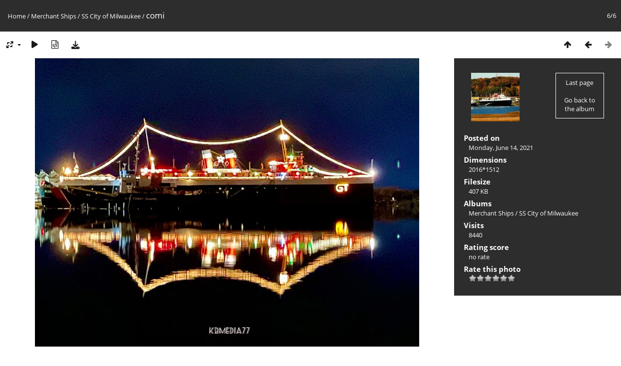

--- FILE ---
content_type: text/html; charset=utf-8
request_url: https://museumships.us/shippics/picture.php?/990/category/117
body_size: 3068
content:
<!DOCTYPE html>
<html lang=en dir=ltr>
<head>
<title>comi</title>
<link rel="shortcut icon" type="image/x-icon" href="themes/default/icon/favicon.ico">
<link rel="stylesheet" type="text/css" href="themes/modus/css/open-sans/open-sans.css"> <link rel="stylesheet" type="text/css" href="_data/combined/1tsth27.css">   <link rel=canonical href="picture.php?/990">
<meta name=viewport content="width=device-width,initial-scale=1">
<script>if(document.documentElement.offsetWidth>1270)document.documentElement.className='wide'</script>

<meta name="generator" content="Piwigo (aka PWG), see piwigo.org">

<meta name="description" content="comi - comi.jpg">


</head>

<body id=thePicturePage class="section-categories category-117 image-990 " data-infos='{"section":"categories","category_id":"117","image_id":"990"}'>

<div id="content">



<div class=titrePage id=imageHeaderBar><div class="imageNumber">6/6</div>
	<div class="browsePath">
		<a href="/shippics/">Home</a> / <a href="index.php?/category/169">Merchant Ships</a> / <a href="index.php?/category/117">SS City of Milwaukee</a><span class="browsePathSeparator"> / </span><h2>comi</h2>
	</div>
</div>

<div id="imageToolBar">

<div class="navigationButtons">
<a href="index.php?/category/117" title="Thumbnails" class="pwg-state-default pwg-button"><span class="pwg-icon pwg-icon-arrow-n"></span><span class="pwg-button-text">Thumbnails</span></a><a href="picture.php?/1861/category/117" title="Previous : com" class="pwg-state-default pwg-button"><span class="pwg-icon pwg-icon-arrow-w"></span><span class="pwg-button-text">Previous</span></a><span class="pwg-state-disabled pwg-button pwg-button-icon-right"><span class="pwg-icon pwg-icon-arrow-e"></span><span class="pwg-button-text">Next</span></span></div>

<div class=actionButtonsWrapper><a id=imageActionsSwitch class=pwg-button><span class="pwg-icon pwg-icon-ellipsis"></span></a><div class="actionButtons">
<a id="derivativeSwitchLink" title="Photo sizes" class="pwg-state-default pwg-button" rel="nofollow"><span class="pwg-icon pwg-icon-sizes"></span><span class="pwg-button-text">Photo sizes</span></a><div id="derivativeSwitchBox" class="switchBox"><div class="switchBoxTitle">Photo sizes</div><span class="switchCheck" id="derivativeChecked2small" style="visibility:hidden">&#x2714; </span><a href="javascript:changeImgSrc('_data/i/upload/2021/06/14/20210614223853-c6436caf-2s.jpg','2small','2small')">XXS - tiny<span class="derivativeSizeDetails"> (240 x 180)</span></a><br><span class="switchCheck" id="derivativeCheckedxsmall" style="visibility:hidden">&#x2714; </span><a href="javascript:changeImgSrc('_data/i/upload/2021/06/14/20210614223853-c6436caf-xs.jpg','xsmall','xsmall')">XS - extra small<span class="derivativeSizeDetails"> (432 x 324)</span></a><br><span class="switchCheck" id="derivativeCheckedsmall" style="visibility:hidden">&#x2714; </span><a href="javascript:changeImgSrc('_data/i/upload/2021/06/14/20210614223853-c6436caf-sm.jpg','small','small')">S - small<span class="derivativeSizeDetails"> (576 x 432)</span></a><br><span class="switchCheck" id="derivativeCheckedmedium">&#x2714; </span><a href="javascript:changeImgSrc('_data/i/upload/2021/06/14/20210614223853-c6436caf-me.jpg','medium','medium')">M - medium<span class="derivativeSizeDetails"> (792 x 594)</span></a><br><span class="switchCheck" id="derivativeCheckedlarge" style="visibility:hidden">&#x2714; </span><a href="javascript:changeImgSrc('_data/i/upload/2021/06/14/20210614223853-c6436caf-la.jpg','large','large')">L - large<span class="derivativeSizeDetails"> (1008 x 756)</span></a><br><span class="switchCheck" id="derivativeCheckedxlarge" style="visibility:hidden">&#x2714; </span><a href="javascript:changeImgSrc('_data/i/upload/2021/06/14/20210614223853-c6436caf-xl.jpg','xlarge','xlarge')">XL - extra large<span class="derivativeSizeDetails"> (1224 x 918)</span></a><br><span class="switchCheck" id="derivativeCheckedxxlarge" style="visibility:hidden">&#x2714; </span><a href="javascript:changeImgSrc('_data/i/upload/2021/06/14/20210614223853-c6436caf-xx.jpg','xxlarge','xxlarge')">XXL - huge<span class="derivativeSizeDetails"> (1656 x 1242)</span></a><br><a href="javascript:phpWGOpenWindow('./upload/2021/06/14/20210614223853-c6436caf.jpg','xxx','scrollbars=yes,toolbar=no,status=no,resizable=yes')" rel="nofollow">Original</a></div>
<a href="picture.php?/990/category/117&amp;slideshow=" title="slideshow" class="pwg-state-default pwg-button" rel="nofollow"><span class="pwg-icon pwg-icon-slideshow"></span><span class="pwg-button-text">slideshow</span></a><a href="picture.php?/990/category/117&amp;metadata" title="Show file metadata" class="pwg-state-default pwg-button" rel="nofollow"><span class="pwg-icon pwg-icon-camera-info"></span><span class="pwg-button-text">Show file metadata</span></a><a id="downloadSwitchLink" href="action.php?id=990&amp;part=e&amp;download" title="Download this file" class="pwg-state-default pwg-button" rel="nofollow"><span class="pwg-icon pwg-icon-save"></span><span class="pwg-button-text">download</span></a> </div></div>
</div>
<div id="theImageAndInfos">
<div id="theImage">


<noscript><img src="_data/i/upload/2021/06/14/20210614223853-c6436caf-me.jpg" width="792" height="594" alt="comi.jpg" id="theMainImage" usemap="#mapmedium" title="comi - comi.jpg" itemprop=contentURL></noscript>

  <img class="file-ext-jpg path-ext-jpg" src="_data/i/upload/2021/06/14/20210614223853-c6436caf-me.jpg"width="792" height="594" alt="comi.jpg" id="theMainImage" usemap="#mapmedium" title="comi - comi.jpg">
  <img class="img-loader-derivatives" src="themes/default/images/ajax_loader.gif" style="width:auto;height:auto;" />

<map name="map2small"><area shape=rect coords="0,0,60,180" href="picture.php?/1861/category/117" title="Previous : com" alt="com"><area shape=rect coords="60,0,179,45" href="index.php?/category/117" title="Thumbnails" alt="Thumbnails"></map><map name="mapxsmall"><area shape=rect coords="0,0,108,324" href="picture.php?/1861/category/117" title="Previous : com" alt="com"><area shape=rect coords="108,0,322,81" href="index.php?/category/117" title="Thumbnails" alt="Thumbnails"></map><map name="mapsmall"><area shape=rect coords="0,0,144,432" href="picture.php?/1861/category/117" title="Previous : com" alt="com"><area shape=rect coords="144,0,429,108" href="index.php?/category/117" title="Thumbnails" alt="Thumbnails"></map><map name="mapmedium"><area shape=rect coords="0,0,198,594" href="picture.php?/1861/category/117" title="Previous : com" alt="com"><area shape=rect coords="198,0,591,148" href="index.php?/category/117" title="Thumbnails" alt="Thumbnails"></map><map name="maplarge"><area shape=rect coords="0,0,252,756" href="picture.php?/1861/category/117" title="Previous : com" alt="com"><area shape=rect coords="252,0,752,189" href="index.php?/category/117" title="Thumbnails" alt="Thumbnails"></map><map name="mapxlarge"><area shape=rect coords="0,0,306,918" href="picture.php?/1861/category/117" title="Previous : com" alt="com"><area shape=rect coords="306,0,913,229" href="index.php?/category/117" title="Thumbnails" alt="Thumbnails"></map><map name="mapxxlarge"><area shape=rect coords="0,0,414,1242" href="picture.php?/1861/category/117" title="Previous : com" alt="com"><area shape=rect coords="414,0,1235,310" href="index.php?/category/117" title="Thumbnails" alt="Thumbnails"></map>


</div><div id="infoSwitcher"></div><div id="imageInfos">
	<div class="navThumbs">
			<a class="navThumb" id="linkPrev" href="picture.php?/1861/category/117" title="Previous : com" rel="prev">
				<span class="thumbHover prevThumbHover"></span>
        <img class="" src="_data/i/upload/2021/12/15/20211215013533-c3c7df30-sq.jpg" alt="com">
			</a>
			<a class="navThumb" id="linkNext"  href="index.php?/category/117"  title="Thumbnails">
				<div class="thumbHover">Last page<br><br>Go back to the album</div>
			</a>
	</div>

<dl id="standard" class="imageInfoTable">
<div id="datepost" class="imageInfo"><dt>Posted on</dt><dd><a href="index.php?/posted-monthly-list-2021-06-14" rel="nofollow">Monday, June 14, 2021</a></dd></div><div id="Dimensions" class="imageInfo"><dt>Dimensions</dt><dd>2016*1512</dd></div><div id="Filesize" class="imageInfo"><dt>Filesize</dt><dd>407 KB</dd></div><div id="Categories" class="imageInfo"><dt>Albums</dt><dd><ul><li><a href="index.php?/category/169">Merchant Ships</a> / <a href="index.php?/category/117">SS City of Milwaukee</a></li></ul></dd></div><div id="Visits" class="imageInfo"><dt>Visits</dt><dd>8440</dd></div><div id="Average" class="imageInfo"><dt>Rating score</dt><dd><span id="ratingScore">no rate</span> <span id="ratingCount"></span></dd></div><div id="rating" class="imageInfo"><dt><span id="updateRate">Rate this photo</span></dt><dd><form action="picture.php?/990/category/117&amp;action=rate" method="post" id="rateForm" style="margin:0;"><div><input type="submit" name="rate" value="0" class="rateButton" title="0"><input type="submit" name="rate" value="1" class="rateButton" title="1"><input type="submit" name="rate" value="2" class="rateButton" title="2"><input type="submit" name="rate" value="3" class="rateButton" title="3"><input type="submit" name="rate" value="4" class="rateButton" title="4"><input type="submit" name="rate" value="5" class="rateButton" title="5">			</div>
			</form>
		</dd>
	</div>


</dl>

</div>
</div>

<div id="comments" class="noCommentContent"><div id="commentsSwitcher"></div>
	<h3>0 comments</h3>

	<div id="pictureComments">
		<div id="pictureCommentList">
			<ul class="commentsList">
</ul>

		</div>
		<div style="clear:both"></div>
	</div>

</div>

</div>
<div id="copyright">
	Powered by	<a href="https://piwigo.org">Piwigo</a>
	
<script type="text/javascript" src="_data/combined/1uwpez1.js"></script>
<script type="text/javascript">//<![CDATA[

RVAS = {
derivatives: [
{w:240,h:180,url:'_data/i/upload/2021/06/14/20210614223853-c6436caf-2s.jpg',type:'2small'},{w:432,h:324,url:'_data/i/upload/2021/06/14/20210614223853-c6436caf-xs.jpg',type:'xsmall'},{w:576,h:432,url:'_data/i/upload/2021/06/14/20210614223853-c6436caf-sm.jpg',type:'small'},{w:792,h:594,url:'_data/i/upload/2021/06/14/20210614223853-c6436caf-me.jpg',type:'medium'},{w:1008,h:756,url:'_data/i/upload/2021/06/14/20210614223853-c6436caf-la.jpg',type:'large'},{w:1224,h:918,url:'_data/i/upload/2021/06/14/20210614223853-c6436caf-xl.jpg',type:'xlarge'},{w:1656,h:1242,url:'_data/i/upload/2021/06/14/20210614223853-c6436caf-xx.jpg',type:'xxlarge'}],
cp: '/shippics/'
}
rvas_choose();
document.onkeydown = function(e){e=e||window.event;if (e.altKey) return true;var target=e.target||e.srcElement;if (target && target.type) return true;	var keyCode=e.keyCode||e.which, docElem=document.documentElement, url;switch(keyCode){case 63234: case 37: if (e.ctrlKey || docElem.scrollLeft==0)url="picture.php?/1861/category/117"; break;case 36: if (e.ctrlKey)url="picture.php?/987/category/117"; break;case 38: if (e.ctrlKey)url="index.php?/category/117"; break;}if (url) {window.location=url.replace("&amp;","&"); return false;}return true;}
function changeImgSrc(url,typeSave,typeMap)
{
	var theImg = document.getElementById("theMainImage");
	if (theImg)
	{
		theImg.removeAttribute("width");theImg.removeAttribute("height");
		theImg.src = url;
		theImg.useMap = "#map"+typeMap;
	}
	jQuery('#derivativeSwitchBox .switchCheck').css('visibility','hidden');
	jQuery('#derivativeChecked'+typeMap).css('visibility','visible');
	document.cookie = 'picture_deriv='+typeSave+';path=/shippics/';
}
(window.SwitchBox=window.SwitchBox||[]).push("#derivativeSwitchLink", "#derivativeSwitchBox");
var _pwgRatingAutoQueue = _pwgRatingAutoQueue||[];_pwgRatingAutoQueue.push( {rootUrl: '', image_id: 990,onSuccess : function(rating) {var e = document.getElementById("updateRate");if (e) e.innerHTML = "Update your rating";e = document.getElementById("ratingScore");if (e) e.innerHTML = rating.score;e = document.getElementById("ratingCount");if (e) {if (rating.count == 1) {e.innerHTML = "(%d rate)".replace( "%d", rating.count);} else {e.innerHTML = "(%d rates)".replace( "%d", rating.count);}}}} );
//]]></script>
<script type="text/javascript">
(function() {
var s,after = document.getElementsByTagName('script')[document.getElementsByTagName('script').length-1];
s=document.createElement('script'); s.type='text/javascript'; s.async=true; s.src='_data/combined/58c2zd.js';
after = after.parentNode.insertBefore(s, after);
})();
</script>
</div></body>
</html>